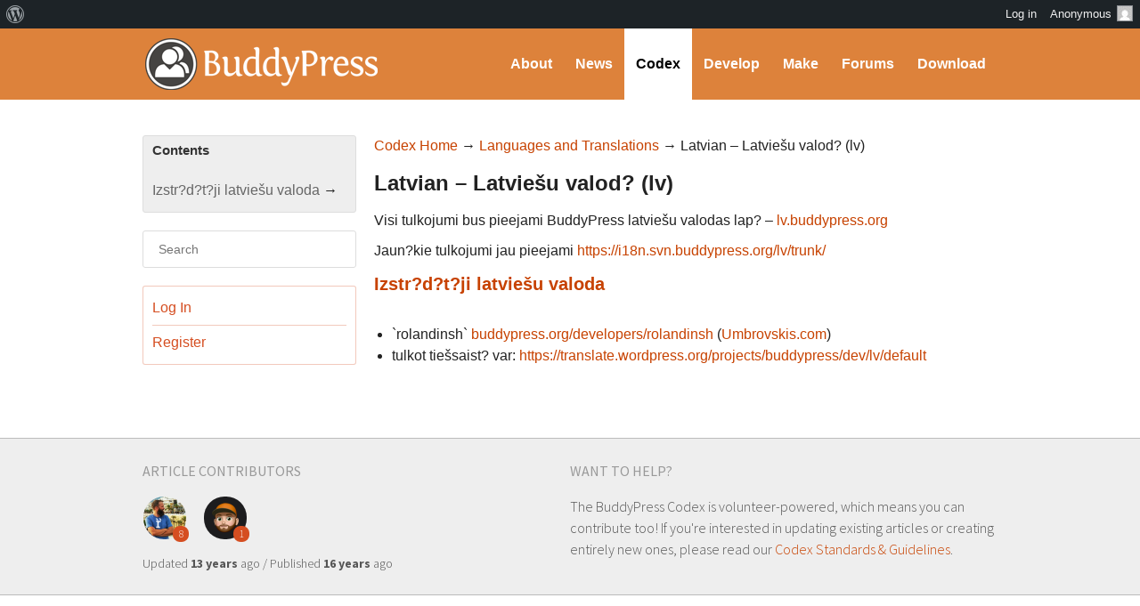

--- FILE ---
content_type: text/css
request_url: https://buddypress.org/wp-content/themes/codex-buddypress-org/style.css?ver=202508050001
body_size: 207
content:
/**
 * Theme Name:  BuddyPress.org Codex 2013
 * Theme URL:   https://codex.buddypress.org
 * Description: A WordPress theme for the BuddyPress.org codex
 * Author:      John James Jacoby
 * Author URI:  https://buddypress.org
 * Version:     2.1
 * Template:    bb-base
 * Tags:        buddypress
 */
